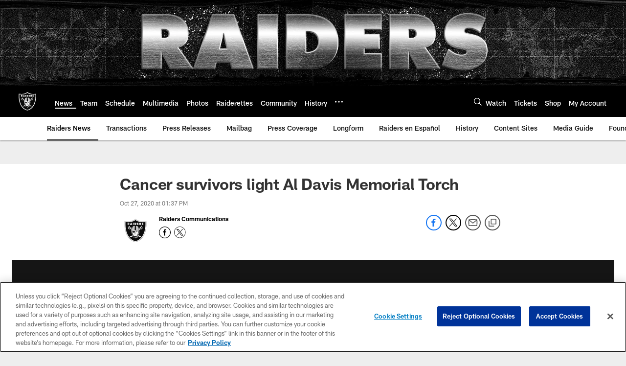

--- FILE ---
content_type: text/html; charset=utf-8
request_url: https://www.google.com/recaptcha/api2/aframe
body_size: 266
content:
<!DOCTYPE HTML><html><head><meta http-equiv="content-type" content="text/html; charset=UTF-8"></head><body><script nonce="buOa2nHrWTiPLUGc5EWx2g">/** Anti-fraud and anti-abuse applications only. See google.com/recaptcha */ try{var clients={'sodar':'https://pagead2.googlesyndication.com/pagead/sodar?'};window.addEventListener("message",function(a){try{if(a.source===window.parent){var b=JSON.parse(a.data);var c=clients[b['id']];if(c){var d=document.createElement('img');d.src=c+b['params']+'&rc='+(localStorage.getItem("rc::a")?sessionStorage.getItem("rc::b"):"");window.document.body.appendChild(d);sessionStorage.setItem("rc::e",parseInt(sessionStorage.getItem("rc::e")||0)+1);localStorage.setItem("rc::h",'1769281649247');}}}catch(b){}});window.parent.postMessage("_grecaptcha_ready", "*");}catch(b){}</script></body></html>

--- FILE ---
content_type: text/javascript; charset=utf-8
request_url: https://auth-id.raiders.com/accounts.webSdkBootstrap?apiKey=4_VRvd-sXOJFZ63B8qenwvcw&pageURL=https%3A%2F%2Fwww.raiders.com%2Fnews%2Fcancer-survivors-light-al-davis-memorial-torch&sdk=js_latest&sdkBuild=18435&format=json
body_size: 418
content:
{
  "callId": "019bf167689778bfa061e31db4d1e92d",
  "errorCode": 0,
  "apiVersion": 2,
  "statusCode": 200,
  "statusReason": "OK",
  "time": "2026-01-24T19:07:24.712Z",
  "hasGmid": "ver4"
}